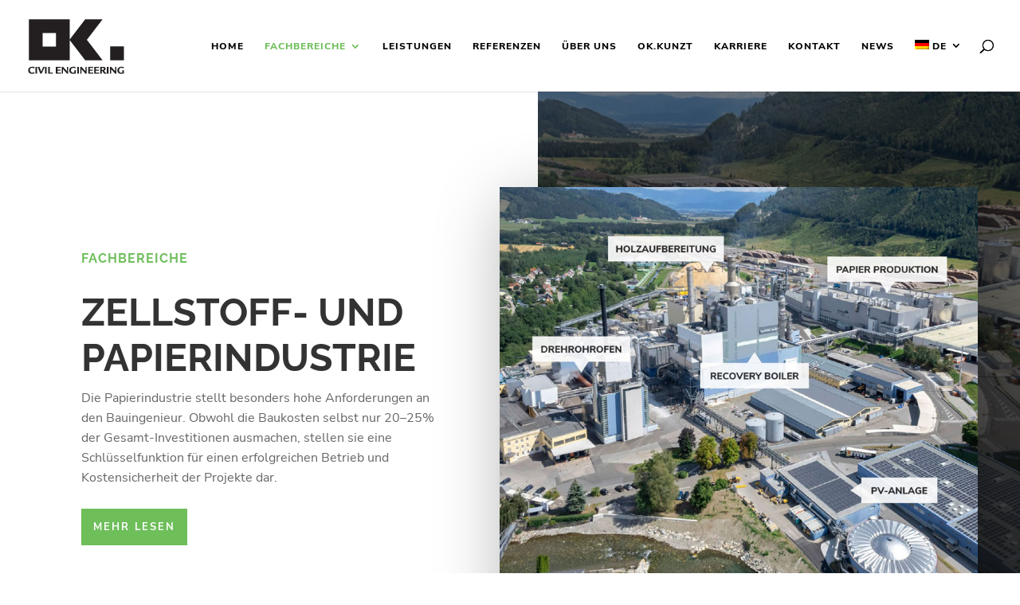

--- FILE ---
content_type: text/html; charset=utf-8
request_url: https://www.google.com/recaptcha/api2/anchor?ar=1&k=6LdT6EYqAAAAAKlfrU9ZucYPJ9XeOwCBkq-UdW8X&co=aHR0cHM6Ly93d3cub2t6dC5hdDo0NDM.&hl=en&v=PoyoqOPhxBO7pBk68S4YbpHZ&size=invisible&anchor-ms=20000&execute-ms=30000&cb=4oechuxmssm2
body_size: 48752
content:
<!DOCTYPE HTML><html dir="ltr" lang="en"><head><meta http-equiv="Content-Type" content="text/html; charset=UTF-8">
<meta http-equiv="X-UA-Compatible" content="IE=edge">
<title>reCAPTCHA</title>
<style type="text/css">
/* cyrillic-ext */
@font-face {
  font-family: 'Roboto';
  font-style: normal;
  font-weight: 400;
  font-stretch: 100%;
  src: url(//fonts.gstatic.com/s/roboto/v48/KFO7CnqEu92Fr1ME7kSn66aGLdTylUAMa3GUBHMdazTgWw.woff2) format('woff2');
  unicode-range: U+0460-052F, U+1C80-1C8A, U+20B4, U+2DE0-2DFF, U+A640-A69F, U+FE2E-FE2F;
}
/* cyrillic */
@font-face {
  font-family: 'Roboto';
  font-style: normal;
  font-weight: 400;
  font-stretch: 100%;
  src: url(//fonts.gstatic.com/s/roboto/v48/KFO7CnqEu92Fr1ME7kSn66aGLdTylUAMa3iUBHMdazTgWw.woff2) format('woff2');
  unicode-range: U+0301, U+0400-045F, U+0490-0491, U+04B0-04B1, U+2116;
}
/* greek-ext */
@font-face {
  font-family: 'Roboto';
  font-style: normal;
  font-weight: 400;
  font-stretch: 100%;
  src: url(//fonts.gstatic.com/s/roboto/v48/KFO7CnqEu92Fr1ME7kSn66aGLdTylUAMa3CUBHMdazTgWw.woff2) format('woff2');
  unicode-range: U+1F00-1FFF;
}
/* greek */
@font-face {
  font-family: 'Roboto';
  font-style: normal;
  font-weight: 400;
  font-stretch: 100%;
  src: url(//fonts.gstatic.com/s/roboto/v48/KFO7CnqEu92Fr1ME7kSn66aGLdTylUAMa3-UBHMdazTgWw.woff2) format('woff2');
  unicode-range: U+0370-0377, U+037A-037F, U+0384-038A, U+038C, U+038E-03A1, U+03A3-03FF;
}
/* math */
@font-face {
  font-family: 'Roboto';
  font-style: normal;
  font-weight: 400;
  font-stretch: 100%;
  src: url(//fonts.gstatic.com/s/roboto/v48/KFO7CnqEu92Fr1ME7kSn66aGLdTylUAMawCUBHMdazTgWw.woff2) format('woff2');
  unicode-range: U+0302-0303, U+0305, U+0307-0308, U+0310, U+0312, U+0315, U+031A, U+0326-0327, U+032C, U+032F-0330, U+0332-0333, U+0338, U+033A, U+0346, U+034D, U+0391-03A1, U+03A3-03A9, U+03B1-03C9, U+03D1, U+03D5-03D6, U+03F0-03F1, U+03F4-03F5, U+2016-2017, U+2034-2038, U+203C, U+2040, U+2043, U+2047, U+2050, U+2057, U+205F, U+2070-2071, U+2074-208E, U+2090-209C, U+20D0-20DC, U+20E1, U+20E5-20EF, U+2100-2112, U+2114-2115, U+2117-2121, U+2123-214F, U+2190, U+2192, U+2194-21AE, U+21B0-21E5, U+21F1-21F2, U+21F4-2211, U+2213-2214, U+2216-22FF, U+2308-230B, U+2310, U+2319, U+231C-2321, U+2336-237A, U+237C, U+2395, U+239B-23B7, U+23D0, U+23DC-23E1, U+2474-2475, U+25AF, U+25B3, U+25B7, U+25BD, U+25C1, U+25CA, U+25CC, U+25FB, U+266D-266F, U+27C0-27FF, U+2900-2AFF, U+2B0E-2B11, U+2B30-2B4C, U+2BFE, U+3030, U+FF5B, U+FF5D, U+1D400-1D7FF, U+1EE00-1EEFF;
}
/* symbols */
@font-face {
  font-family: 'Roboto';
  font-style: normal;
  font-weight: 400;
  font-stretch: 100%;
  src: url(//fonts.gstatic.com/s/roboto/v48/KFO7CnqEu92Fr1ME7kSn66aGLdTylUAMaxKUBHMdazTgWw.woff2) format('woff2');
  unicode-range: U+0001-000C, U+000E-001F, U+007F-009F, U+20DD-20E0, U+20E2-20E4, U+2150-218F, U+2190, U+2192, U+2194-2199, U+21AF, U+21E6-21F0, U+21F3, U+2218-2219, U+2299, U+22C4-22C6, U+2300-243F, U+2440-244A, U+2460-24FF, U+25A0-27BF, U+2800-28FF, U+2921-2922, U+2981, U+29BF, U+29EB, U+2B00-2BFF, U+4DC0-4DFF, U+FFF9-FFFB, U+10140-1018E, U+10190-1019C, U+101A0, U+101D0-101FD, U+102E0-102FB, U+10E60-10E7E, U+1D2C0-1D2D3, U+1D2E0-1D37F, U+1F000-1F0FF, U+1F100-1F1AD, U+1F1E6-1F1FF, U+1F30D-1F30F, U+1F315, U+1F31C, U+1F31E, U+1F320-1F32C, U+1F336, U+1F378, U+1F37D, U+1F382, U+1F393-1F39F, U+1F3A7-1F3A8, U+1F3AC-1F3AF, U+1F3C2, U+1F3C4-1F3C6, U+1F3CA-1F3CE, U+1F3D4-1F3E0, U+1F3ED, U+1F3F1-1F3F3, U+1F3F5-1F3F7, U+1F408, U+1F415, U+1F41F, U+1F426, U+1F43F, U+1F441-1F442, U+1F444, U+1F446-1F449, U+1F44C-1F44E, U+1F453, U+1F46A, U+1F47D, U+1F4A3, U+1F4B0, U+1F4B3, U+1F4B9, U+1F4BB, U+1F4BF, U+1F4C8-1F4CB, U+1F4D6, U+1F4DA, U+1F4DF, U+1F4E3-1F4E6, U+1F4EA-1F4ED, U+1F4F7, U+1F4F9-1F4FB, U+1F4FD-1F4FE, U+1F503, U+1F507-1F50B, U+1F50D, U+1F512-1F513, U+1F53E-1F54A, U+1F54F-1F5FA, U+1F610, U+1F650-1F67F, U+1F687, U+1F68D, U+1F691, U+1F694, U+1F698, U+1F6AD, U+1F6B2, U+1F6B9-1F6BA, U+1F6BC, U+1F6C6-1F6CF, U+1F6D3-1F6D7, U+1F6E0-1F6EA, U+1F6F0-1F6F3, U+1F6F7-1F6FC, U+1F700-1F7FF, U+1F800-1F80B, U+1F810-1F847, U+1F850-1F859, U+1F860-1F887, U+1F890-1F8AD, U+1F8B0-1F8BB, U+1F8C0-1F8C1, U+1F900-1F90B, U+1F93B, U+1F946, U+1F984, U+1F996, U+1F9E9, U+1FA00-1FA6F, U+1FA70-1FA7C, U+1FA80-1FA89, U+1FA8F-1FAC6, U+1FACE-1FADC, U+1FADF-1FAE9, U+1FAF0-1FAF8, U+1FB00-1FBFF;
}
/* vietnamese */
@font-face {
  font-family: 'Roboto';
  font-style: normal;
  font-weight: 400;
  font-stretch: 100%;
  src: url(//fonts.gstatic.com/s/roboto/v48/KFO7CnqEu92Fr1ME7kSn66aGLdTylUAMa3OUBHMdazTgWw.woff2) format('woff2');
  unicode-range: U+0102-0103, U+0110-0111, U+0128-0129, U+0168-0169, U+01A0-01A1, U+01AF-01B0, U+0300-0301, U+0303-0304, U+0308-0309, U+0323, U+0329, U+1EA0-1EF9, U+20AB;
}
/* latin-ext */
@font-face {
  font-family: 'Roboto';
  font-style: normal;
  font-weight: 400;
  font-stretch: 100%;
  src: url(//fonts.gstatic.com/s/roboto/v48/KFO7CnqEu92Fr1ME7kSn66aGLdTylUAMa3KUBHMdazTgWw.woff2) format('woff2');
  unicode-range: U+0100-02BA, U+02BD-02C5, U+02C7-02CC, U+02CE-02D7, U+02DD-02FF, U+0304, U+0308, U+0329, U+1D00-1DBF, U+1E00-1E9F, U+1EF2-1EFF, U+2020, U+20A0-20AB, U+20AD-20C0, U+2113, U+2C60-2C7F, U+A720-A7FF;
}
/* latin */
@font-face {
  font-family: 'Roboto';
  font-style: normal;
  font-weight: 400;
  font-stretch: 100%;
  src: url(//fonts.gstatic.com/s/roboto/v48/KFO7CnqEu92Fr1ME7kSn66aGLdTylUAMa3yUBHMdazQ.woff2) format('woff2');
  unicode-range: U+0000-00FF, U+0131, U+0152-0153, U+02BB-02BC, U+02C6, U+02DA, U+02DC, U+0304, U+0308, U+0329, U+2000-206F, U+20AC, U+2122, U+2191, U+2193, U+2212, U+2215, U+FEFF, U+FFFD;
}
/* cyrillic-ext */
@font-face {
  font-family: 'Roboto';
  font-style: normal;
  font-weight: 500;
  font-stretch: 100%;
  src: url(//fonts.gstatic.com/s/roboto/v48/KFO7CnqEu92Fr1ME7kSn66aGLdTylUAMa3GUBHMdazTgWw.woff2) format('woff2');
  unicode-range: U+0460-052F, U+1C80-1C8A, U+20B4, U+2DE0-2DFF, U+A640-A69F, U+FE2E-FE2F;
}
/* cyrillic */
@font-face {
  font-family: 'Roboto';
  font-style: normal;
  font-weight: 500;
  font-stretch: 100%;
  src: url(//fonts.gstatic.com/s/roboto/v48/KFO7CnqEu92Fr1ME7kSn66aGLdTylUAMa3iUBHMdazTgWw.woff2) format('woff2');
  unicode-range: U+0301, U+0400-045F, U+0490-0491, U+04B0-04B1, U+2116;
}
/* greek-ext */
@font-face {
  font-family: 'Roboto';
  font-style: normal;
  font-weight: 500;
  font-stretch: 100%;
  src: url(//fonts.gstatic.com/s/roboto/v48/KFO7CnqEu92Fr1ME7kSn66aGLdTylUAMa3CUBHMdazTgWw.woff2) format('woff2');
  unicode-range: U+1F00-1FFF;
}
/* greek */
@font-face {
  font-family: 'Roboto';
  font-style: normal;
  font-weight: 500;
  font-stretch: 100%;
  src: url(//fonts.gstatic.com/s/roboto/v48/KFO7CnqEu92Fr1ME7kSn66aGLdTylUAMa3-UBHMdazTgWw.woff2) format('woff2');
  unicode-range: U+0370-0377, U+037A-037F, U+0384-038A, U+038C, U+038E-03A1, U+03A3-03FF;
}
/* math */
@font-face {
  font-family: 'Roboto';
  font-style: normal;
  font-weight: 500;
  font-stretch: 100%;
  src: url(//fonts.gstatic.com/s/roboto/v48/KFO7CnqEu92Fr1ME7kSn66aGLdTylUAMawCUBHMdazTgWw.woff2) format('woff2');
  unicode-range: U+0302-0303, U+0305, U+0307-0308, U+0310, U+0312, U+0315, U+031A, U+0326-0327, U+032C, U+032F-0330, U+0332-0333, U+0338, U+033A, U+0346, U+034D, U+0391-03A1, U+03A3-03A9, U+03B1-03C9, U+03D1, U+03D5-03D6, U+03F0-03F1, U+03F4-03F5, U+2016-2017, U+2034-2038, U+203C, U+2040, U+2043, U+2047, U+2050, U+2057, U+205F, U+2070-2071, U+2074-208E, U+2090-209C, U+20D0-20DC, U+20E1, U+20E5-20EF, U+2100-2112, U+2114-2115, U+2117-2121, U+2123-214F, U+2190, U+2192, U+2194-21AE, U+21B0-21E5, U+21F1-21F2, U+21F4-2211, U+2213-2214, U+2216-22FF, U+2308-230B, U+2310, U+2319, U+231C-2321, U+2336-237A, U+237C, U+2395, U+239B-23B7, U+23D0, U+23DC-23E1, U+2474-2475, U+25AF, U+25B3, U+25B7, U+25BD, U+25C1, U+25CA, U+25CC, U+25FB, U+266D-266F, U+27C0-27FF, U+2900-2AFF, U+2B0E-2B11, U+2B30-2B4C, U+2BFE, U+3030, U+FF5B, U+FF5D, U+1D400-1D7FF, U+1EE00-1EEFF;
}
/* symbols */
@font-face {
  font-family: 'Roboto';
  font-style: normal;
  font-weight: 500;
  font-stretch: 100%;
  src: url(//fonts.gstatic.com/s/roboto/v48/KFO7CnqEu92Fr1ME7kSn66aGLdTylUAMaxKUBHMdazTgWw.woff2) format('woff2');
  unicode-range: U+0001-000C, U+000E-001F, U+007F-009F, U+20DD-20E0, U+20E2-20E4, U+2150-218F, U+2190, U+2192, U+2194-2199, U+21AF, U+21E6-21F0, U+21F3, U+2218-2219, U+2299, U+22C4-22C6, U+2300-243F, U+2440-244A, U+2460-24FF, U+25A0-27BF, U+2800-28FF, U+2921-2922, U+2981, U+29BF, U+29EB, U+2B00-2BFF, U+4DC0-4DFF, U+FFF9-FFFB, U+10140-1018E, U+10190-1019C, U+101A0, U+101D0-101FD, U+102E0-102FB, U+10E60-10E7E, U+1D2C0-1D2D3, U+1D2E0-1D37F, U+1F000-1F0FF, U+1F100-1F1AD, U+1F1E6-1F1FF, U+1F30D-1F30F, U+1F315, U+1F31C, U+1F31E, U+1F320-1F32C, U+1F336, U+1F378, U+1F37D, U+1F382, U+1F393-1F39F, U+1F3A7-1F3A8, U+1F3AC-1F3AF, U+1F3C2, U+1F3C4-1F3C6, U+1F3CA-1F3CE, U+1F3D4-1F3E0, U+1F3ED, U+1F3F1-1F3F3, U+1F3F5-1F3F7, U+1F408, U+1F415, U+1F41F, U+1F426, U+1F43F, U+1F441-1F442, U+1F444, U+1F446-1F449, U+1F44C-1F44E, U+1F453, U+1F46A, U+1F47D, U+1F4A3, U+1F4B0, U+1F4B3, U+1F4B9, U+1F4BB, U+1F4BF, U+1F4C8-1F4CB, U+1F4D6, U+1F4DA, U+1F4DF, U+1F4E3-1F4E6, U+1F4EA-1F4ED, U+1F4F7, U+1F4F9-1F4FB, U+1F4FD-1F4FE, U+1F503, U+1F507-1F50B, U+1F50D, U+1F512-1F513, U+1F53E-1F54A, U+1F54F-1F5FA, U+1F610, U+1F650-1F67F, U+1F687, U+1F68D, U+1F691, U+1F694, U+1F698, U+1F6AD, U+1F6B2, U+1F6B9-1F6BA, U+1F6BC, U+1F6C6-1F6CF, U+1F6D3-1F6D7, U+1F6E0-1F6EA, U+1F6F0-1F6F3, U+1F6F7-1F6FC, U+1F700-1F7FF, U+1F800-1F80B, U+1F810-1F847, U+1F850-1F859, U+1F860-1F887, U+1F890-1F8AD, U+1F8B0-1F8BB, U+1F8C0-1F8C1, U+1F900-1F90B, U+1F93B, U+1F946, U+1F984, U+1F996, U+1F9E9, U+1FA00-1FA6F, U+1FA70-1FA7C, U+1FA80-1FA89, U+1FA8F-1FAC6, U+1FACE-1FADC, U+1FADF-1FAE9, U+1FAF0-1FAF8, U+1FB00-1FBFF;
}
/* vietnamese */
@font-face {
  font-family: 'Roboto';
  font-style: normal;
  font-weight: 500;
  font-stretch: 100%;
  src: url(//fonts.gstatic.com/s/roboto/v48/KFO7CnqEu92Fr1ME7kSn66aGLdTylUAMa3OUBHMdazTgWw.woff2) format('woff2');
  unicode-range: U+0102-0103, U+0110-0111, U+0128-0129, U+0168-0169, U+01A0-01A1, U+01AF-01B0, U+0300-0301, U+0303-0304, U+0308-0309, U+0323, U+0329, U+1EA0-1EF9, U+20AB;
}
/* latin-ext */
@font-face {
  font-family: 'Roboto';
  font-style: normal;
  font-weight: 500;
  font-stretch: 100%;
  src: url(//fonts.gstatic.com/s/roboto/v48/KFO7CnqEu92Fr1ME7kSn66aGLdTylUAMa3KUBHMdazTgWw.woff2) format('woff2');
  unicode-range: U+0100-02BA, U+02BD-02C5, U+02C7-02CC, U+02CE-02D7, U+02DD-02FF, U+0304, U+0308, U+0329, U+1D00-1DBF, U+1E00-1E9F, U+1EF2-1EFF, U+2020, U+20A0-20AB, U+20AD-20C0, U+2113, U+2C60-2C7F, U+A720-A7FF;
}
/* latin */
@font-face {
  font-family: 'Roboto';
  font-style: normal;
  font-weight: 500;
  font-stretch: 100%;
  src: url(//fonts.gstatic.com/s/roboto/v48/KFO7CnqEu92Fr1ME7kSn66aGLdTylUAMa3yUBHMdazQ.woff2) format('woff2');
  unicode-range: U+0000-00FF, U+0131, U+0152-0153, U+02BB-02BC, U+02C6, U+02DA, U+02DC, U+0304, U+0308, U+0329, U+2000-206F, U+20AC, U+2122, U+2191, U+2193, U+2212, U+2215, U+FEFF, U+FFFD;
}
/* cyrillic-ext */
@font-face {
  font-family: 'Roboto';
  font-style: normal;
  font-weight: 900;
  font-stretch: 100%;
  src: url(//fonts.gstatic.com/s/roboto/v48/KFO7CnqEu92Fr1ME7kSn66aGLdTylUAMa3GUBHMdazTgWw.woff2) format('woff2');
  unicode-range: U+0460-052F, U+1C80-1C8A, U+20B4, U+2DE0-2DFF, U+A640-A69F, U+FE2E-FE2F;
}
/* cyrillic */
@font-face {
  font-family: 'Roboto';
  font-style: normal;
  font-weight: 900;
  font-stretch: 100%;
  src: url(//fonts.gstatic.com/s/roboto/v48/KFO7CnqEu92Fr1ME7kSn66aGLdTylUAMa3iUBHMdazTgWw.woff2) format('woff2');
  unicode-range: U+0301, U+0400-045F, U+0490-0491, U+04B0-04B1, U+2116;
}
/* greek-ext */
@font-face {
  font-family: 'Roboto';
  font-style: normal;
  font-weight: 900;
  font-stretch: 100%;
  src: url(//fonts.gstatic.com/s/roboto/v48/KFO7CnqEu92Fr1ME7kSn66aGLdTylUAMa3CUBHMdazTgWw.woff2) format('woff2');
  unicode-range: U+1F00-1FFF;
}
/* greek */
@font-face {
  font-family: 'Roboto';
  font-style: normal;
  font-weight: 900;
  font-stretch: 100%;
  src: url(//fonts.gstatic.com/s/roboto/v48/KFO7CnqEu92Fr1ME7kSn66aGLdTylUAMa3-UBHMdazTgWw.woff2) format('woff2');
  unicode-range: U+0370-0377, U+037A-037F, U+0384-038A, U+038C, U+038E-03A1, U+03A3-03FF;
}
/* math */
@font-face {
  font-family: 'Roboto';
  font-style: normal;
  font-weight: 900;
  font-stretch: 100%;
  src: url(//fonts.gstatic.com/s/roboto/v48/KFO7CnqEu92Fr1ME7kSn66aGLdTylUAMawCUBHMdazTgWw.woff2) format('woff2');
  unicode-range: U+0302-0303, U+0305, U+0307-0308, U+0310, U+0312, U+0315, U+031A, U+0326-0327, U+032C, U+032F-0330, U+0332-0333, U+0338, U+033A, U+0346, U+034D, U+0391-03A1, U+03A3-03A9, U+03B1-03C9, U+03D1, U+03D5-03D6, U+03F0-03F1, U+03F4-03F5, U+2016-2017, U+2034-2038, U+203C, U+2040, U+2043, U+2047, U+2050, U+2057, U+205F, U+2070-2071, U+2074-208E, U+2090-209C, U+20D0-20DC, U+20E1, U+20E5-20EF, U+2100-2112, U+2114-2115, U+2117-2121, U+2123-214F, U+2190, U+2192, U+2194-21AE, U+21B0-21E5, U+21F1-21F2, U+21F4-2211, U+2213-2214, U+2216-22FF, U+2308-230B, U+2310, U+2319, U+231C-2321, U+2336-237A, U+237C, U+2395, U+239B-23B7, U+23D0, U+23DC-23E1, U+2474-2475, U+25AF, U+25B3, U+25B7, U+25BD, U+25C1, U+25CA, U+25CC, U+25FB, U+266D-266F, U+27C0-27FF, U+2900-2AFF, U+2B0E-2B11, U+2B30-2B4C, U+2BFE, U+3030, U+FF5B, U+FF5D, U+1D400-1D7FF, U+1EE00-1EEFF;
}
/* symbols */
@font-face {
  font-family: 'Roboto';
  font-style: normal;
  font-weight: 900;
  font-stretch: 100%;
  src: url(//fonts.gstatic.com/s/roboto/v48/KFO7CnqEu92Fr1ME7kSn66aGLdTylUAMaxKUBHMdazTgWw.woff2) format('woff2');
  unicode-range: U+0001-000C, U+000E-001F, U+007F-009F, U+20DD-20E0, U+20E2-20E4, U+2150-218F, U+2190, U+2192, U+2194-2199, U+21AF, U+21E6-21F0, U+21F3, U+2218-2219, U+2299, U+22C4-22C6, U+2300-243F, U+2440-244A, U+2460-24FF, U+25A0-27BF, U+2800-28FF, U+2921-2922, U+2981, U+29BF, U+29EB, U+2B00-2BFF, U+4DC0-4DFF, U+FFF9-FFFB, U+10140-1018E, U+10190-1019C, U+101A0, U+101D0-101FD, U+102E0-102FB, U+10E60-10E7E, U+1D2C0-1D2D3, U+1D2E0-1D37F, U+1F000-1F0FF, U+1F100-1F1AD, U+1F1E6-1F1FF, U+1F30D-1F30F, U+1F315, U+1F31C, U+1F31E, U+1F320-1F32C, U+1F336, U+1F378, U+1F37D, U+1F382, U+1F393-1F39F, U+1F3A7-1F3A8, U+1F3AC-1F3AF, U+1F3C2, U+1F3C4-1F3C6, U+1F3CA-1F3CE, U+1F3D4-1F3E0, U+1F3ED, U+1F3F1-1F3F3, U+1F3F5-1F3F7, U+1F408, U+1F415, U+1F41F, U+1F426, U+1F43F, U+1F441-1F442, U+1F444, U+1F446-1F449, U+1F44C-1F44E, U+1F453, U+1F46A, U+1F47D, U+1F4A3, U+1F4B0, U+1F4B3, U+1F4B9, U+1F4BB, U+1F4BF, U+1F4C8-1F4CB, U+1F4D6, U+1F4DA, U+1F4DF, U+1F4E3-1F4E6, U+1F4EA-1F4ED, U+1F4F7, U+1F4F9-1F4FB, U+1F4FD-1F4FE, U+1F503, U+1F507-1F50B, U+1F50D, U+1F512-1F513, U+1F53E-1F54A, U+1F54F-1F5FA, U+1F610, U+1F650-1F67F, U+1F687, U+1F68D, U+1F691, U+1F694, U+1F698, U+1F6AD, U+1F6B2, U+1F6B9-1F6BA, U+1F6BC, U+1F6C6-1F6CF, U+1F6D3-1F6D7, U+1F6E0-1F6EA, U+1F6F0-1F6F3, U+1F6F7-1F6FC, U+1F700-1F7FF, U+1F800-1F80B, U+1F810-1F847, U+1F850-1F859, U+1F860-1F887, U+1F890-1F8AD, U+1F8B0-1F8BB, U+1F8C0-1F8C1, U+1F900-1F90B, U+1F93B, U+1F946, U+1F984, U+1F996, U+1F9E9, U+1FA00-1FA6F, U+1FA70-1FA7C, U+1FA80-1FA89, U+1FA8F-1FAC6, U+1FACE-1FADC, U+1FADF-1FAE9, U+1FAF0-1FAF8, U+1FB00-1FBFF;
}
/* vietnamese */
@font-face {
  font-family: 'Roboto';
  font-style: normal;
  font-weight: 900;
  font-stretch: 100%;
  src: url(//fonts.gstatic.com/s/roboto/v48/KFO7CnqEu92Fr1ME7kSn66aGLdTylUAMa3OUBHMdazTgWw.woff2) format('woff2');
  unicode-range: U+0102-0103, U+0110-0111, U+0128-0129, U+0168-0169, U+01A0-01A1, U+01AF-01B0, U+0300-0301, U+0303-0304, U+0308-0309, U+0323, U+0329, U+1EA0-1EF9, U+20AB;
}
/* latin-ext */
@font-face {
  font-family: 'Roboto';
  font-style: normal;
  font-weight: 900;
  font-stretch: 100%;
  src: url(//fonts.gstatic.com/s/roboto/v48/KFO7CnqEu92Fr1ME7kSn66aGLdTylUAMa3KUBHMdazTgWw.woff2) format('woff2');
  unicode-range: U+0100-02BA, U+02BD-02C5, U+02C7-02CC, U+02CE-02D7, U+02DD-02FF, U+0304, U+0308, U+0329, U+1D00-1DBF, U+1E00-1E9F, U+1EF2-1EFF, U+2020, U+20A0-20AB, U+20AD-20C0, U+2113, U+2C60-2C7F, U+A720-A7FF;
}
/* latin */
@font-face {
  font-family: 'Roboto';
  font-style: normal;
  font-weight: 900;
  font-stretch: 100%;
  src: url(//fonts.gstatic.com/s/roboto/v48/KFO7CnqEu92Fr1ME7kSn66aGLdTylUAMa3yUBHMdazQ.woff2) format('woff2');
  unicode-range: U+0000-00FF, U+0131, U+0152-0153, U+02BB-02BC, U+02C6, U+02DA, U+02DC, U+0304, U+0308, U+0329, U+2000-206F, U+20AC, U+2122, U+2191, U+2193, U+2212, U+2215, U+FEFF, U+FFFD;
}

</style>
<link rel="stylesheet" type="text/css" href="https://www.gstatic.com/recaptcha/releases/PoyoqOPhxBO7pBk68S4YbpHZ/styles__ltr.css">
<script nonce="l6UbaXXR4P_7pZaO9rIKPA" type="text/javascript">window['__recaptcha_api'] = 'https://www.google.com/recaptcha/api2/';</script>
<script type="text/javascript" src="https://www.gstatic.com/recaptcha/releases/PoyoqOPhxBO7pBk68S4YbpHZ/recaptcha__en.js" nonce="l6UbaXXR4P_7pZaO9rIKPA">
      
    </script></head>
<body><div id="rc-anchor-alert" class="rc-anchor-alert"></div>
<input type="hidden" id="recaptcha-token" value="[base64]">
<script type="text/javascript" nonce="l6UbaXXR4P_7pZaO9rIKPA">
      recaptcha.anchor.Main.init("[\x22ainput\x22,[\x22bgdata\x22,\x22\x22,\[base64]/[base64]/[base64]/KE4oMTI0LHYsdi5HKSxMWihsLHYpKTpOKDEyNCx2LGwpLFYpLHYpLFQpKSxGKDE3MSx2KX0scjc9ZnVuY3Rpb24obCl7cmV0dXJuIGx9LEM9ZnVuY3Rpb24obCxWLHYpe04odixsLFYpLFZbYWtdPTI3OTZ9LG49ZnVuY3Rpb24obCxWKXtWLlg9KChWLlg/[base64]/[base64]/[base64]/[base64]/[base64]/[base64]/[base64]/[base64]/[base64]/[base64]/[base64]\\u003d\x22,\[base64]\x22,\[base64]/DmMKVwrZgwpgwYsKVw6Vzc3jCtx1ZwqMHwo7Ckh7DmDs5w4/Dm2nCkwTCncOAw6QHDRkMw5BZKcKuQcKXw7PChHrChwnCnRPDkMOsw5nDk8KUZsOjMMOxw7pgwqsiCXZDX8OaH8O/wr8Nd29YLlgcZMK1O0xQTQLDoMKNwp0uwp8EFRnDgsO+ZMOXNMKNw7rDpcKvKDRmw5XCtRdYwqtBE8KIbMK+wp/CqHDCm8O2ecKHwr9aQwnDvcOYw6hGw7UEw67CocOFU8K5SAFPTMKEw5PCpMOzwpMmasOZw63ChcK3SmBHdcK+w5sbwqAtUcOlw4oMw7w0QcOEw74TwpNvAsOvwr8/[base64]/CqGBww7PDhx5+w5fDigoqcSIpAkbCnMKEAiF3bsKEdCAewoVrLzIpf1NhH0sow7fDlsKswoTDtXzDnC5zwrYFw6zCu1HCgcO/w7o+PT4MKcO4w6/DnFpTw53Cq8KIRWvDmsO3FMKYwrcGwoHDmHoOdQ82K3vCvVx0B8ODwpMpw6Jcwpxmwo7CosObw4hKDgo/N8Kbw6FwWcKFecOsID/DgG4uw6vCt2HDmcK7cGfDl8O2woDCinEXwrjCgcKxdcO6wo/DlkAcGhbCmsKIw6jCucKCKx9hUSIBRcKRwprChMKKw57DgHHDkiXDuMKqw7HDoQlnZMKKScOTQnRhc8OVwqgAwqwXHVXCocOrRhB/BsKdw6fCvDZvw5NbVEEBbWbCiUjCssKIw7PDr8OFMC7Di8O0w5LCnsKqGQF/BVnCnsOaaXzCgiMgwp0Gw4kFU0HDjsO2w7ZmB0FMLsKcw7NEI8Kbw4JYHU1FUjDDpF8Bc8OQwoZywqfCsH/CicOzwrl/[base64]/[base64]/DisKaw4LCjQLCnsONwpYIWMKGFjfChMOOD8KtMMKvwqvCoTvCj8K8c8OIHkgtw57DvMKZw5AaIcK0w5zCtz7DhsKMIcKpwoZpwqLCtsOnwrLCgwISw5E+w6fDuMOkIcO2w7zCpcO/[base64]/CmsKZw5zDjMK6woHChTcrw5Vow5zDjDrDisOKWm5VLmczw7VkVMKVw61YVV7DlMODwqnDvl4BH8KEG8Ktw5AMw51DLMK6PEbDjQ4QeMOPw4xGwqIcWCJlwp0XMWLCrDbDksKlw5VXMcKefkXDucOGw5XCog/ClcOwwoXCvMOxXsOXG2XCksKgw4DCuhEkXUXDvDPDthPDl8OlRn1VAsKkOMO3a1UEHCAxw7dEfQfCqGRoInZDJsKMcCTCj8OwwqnDgCpGAcOSR3vDuRvDmMKSH0N3wqVBEFTCnnwcw5XDnC/Dg8KSeHTCgcOrw78WOMOcLsO6YkzCjhAPwpjDgi/Co8K5w7vDv8KnIBpAwrxSwrQbJsKfScOSwpXCpyFlw57Dti1pw7XDhEjCiAc8w5QlVMOQV8KSwrMiFjvDvRwyCsKTI0DCosKfwpFIwohzwq84wojDhMOKw4bCvX3ChlRRJcKDR2BfOGnDg0cIwrjDnjvDsMOIGzx6w4g/[base64]/Cm1dswr/Du8OMdcOfenXCvQzDvyTCqcKDU0/DpcOSLMOcw4NeCQ0yWT/[base64]/UFxwEcOVwo7DqFMjecOjwpzCsGM7BWzCvmgNdcO3FcKyRh7DgsODXMK/wo07wpXDtCrDlyYGJUFpOnzDt8OeOU7DqcKSGsKSN0sZO8OZw4JzXMKYw49nw7/Cgj/Cp8KCZU3CtR/[base64]/[base64]/[base64]/DlsOTXh7DjRVewowiNMOKLEHDp0XCj1hJHcO/[base64]/cFrCvH7DsGXDoMOJOMOTVcOZwqRWMsKZecKjw6cnwq7DrjNhwqchHcOBwrrDh8OwGMO8a8OMOQnCjsK1bcOQw6VZw7NpP1w/dsKVwo3CpEPDhWzDixTDlcO4wrVCw7ZxwoDCikVSDlNzw75+WhrChikzHw/CpBfCjGgWDB4zWXPCt8OFe8OaMsK4wp7CqybCmMOEPMKfw6QWJsO/[base64]/w6LCl8K/wrRPBMKNw6fDtBNWTcKzw4Rlwo8Sw71rw4RvU8K+F8O1BsKvKBMkNEV8f3zDnQTDnMOYNMOowoVpQA4QCsOCwrDDlg7DvFtnCMKEw4/CnsKZw7bDscKYJsOEw7PDrjvCkMO1wqbDvEY0JcOiwqRowoR5woFSwqQ1wpp0woF+K3FjPMKsfsKfw7VyTMO6wr7DpsKLwrbDn8OmM8OtBh7CvMOBVQMPcsOjYBHCtcO5bcOUAVlDCcOUN1YKwqfDvQAnVsO/w7Utw6fCv8KiwqfCrcKpw4bCrhnCt0jCl8KuAAUYXQwpwpDCln7DnkDCpyvDsMKww5Y5wrkmw4BwQ2xWaSPCt0MwwqINw4FKw6jDmzDCgw/Ds8KtN3BRw6PDmcOnw6fCgBzCvsK4S8ODw6xHwr8EWxppcsKUw7zDmsO/wqrChcK2fMO7bg7CsTJewr/DpMOoGcO1wqEzwpsFHsOrw7EhZ3TCsMKvwqQaHMODTB/CocOfEwAbbDw7QnrCnEFyNkrDncOAEFJbXMObSMKOwqHCpmDDnsOfw6gFw7LDgQvDp8KJNG/CkcOuR8KUS1nDjWPDlW1PwqUsw7ZYwpbCsjnDkMO7aGbCqMK0B3PDl3HCjFAkw4jDoCA/[base64]/Dnztew73DniLDr8Kiw5kEYMK8wonDmnnClHHDo8O9wqUEYRgVw71aw7QxccOpWsOfwpjDsl/DkEjCnMKPah1ubMK0wrHCpcOgwqfDiMKuITosRgfDkATDrcK/HVQNfcKPcsO9w4TDpMOfMMKEw7MoYMKJwoFaJcOLw5/[base64]/DucOvw601w5nDgy1tw6DCrMK+bMOGTXoFbAshw5TDqUjDh29EDgvDpcK7FMKLw7ACwpxfH8Kxw6XDogzDhUxIw6gBL8OAZsOowp/CiVp+w7pIQwnCgsK3w5rDmh7DlcODw71Ew403G0zCumIgbALCk1fCtMKMJ8OgNcK7wr7DvcOywoZYH8OEwoB4PFbDgMKKMxTCihNrAWfDjsO6w6fDq8OrwrlQwoLCnsOfw7waw48Mw7E5w7vDpT1tw4sMwotLw54CecK/XMOfb8KWw7oWNcKJw6ZzfsOlw5srw5Brwp4GwqfCmsOoPcK7w7TDjQ9Pw714w4xEQiZywrvDhMKYw6LCowHCucKnEcKgw6sGGcOewrwifWHCtcO7wpvCgjjCksKedMKow5XDr2DCvcKRwqIXwrfCjz88ahMQN8Ouw7oCw4jCksK1ccKHwqjCr8K4wp/[base64]/fEjCuxvDjyfCs8Kyw5dXwowaV8OHw7HDrMO9w5oJwqZVL8OlKW5mwoQ3VhrCnsOPcMOowoTCo3ggQR3CjlXCscKNw5rCpcOhwpfDmhETw4/DiWvCqcOkw4kcwrnCtgthfMK6P8K1w4rCicOnFi3CvDNXw4zCvcO7wqhbw4nDg3fDjcKlXAUCCx85Xg0QYcKww63CtHp0ZsO4w4ozIMKsbkjCj8ONwoDChMOrwpZtNEcJFl8aVwxKVsO7w50gATrCrsOYT8Oew78OLl/DvhnDi2DCm8Kww5LDgld9aU8Lw54jDRXDkCEmwqR9AMOpw5PCgVPCjsO8w7dgw6TCt8KnacO2YVTDkcO9w5LDmcO3csO7w5XCpMKOw4YjwpE+wpJPwo/CiMOWw5NHwrTDt8KFw7XCpRpeFMOIcsOhX0PDtUUtw6PCqFsBw4jDoXFlwqAZw6bCugnDpGh/[base64]/[base64]/wpnDjm7Dh8ObEyfCkcOIHlB0w49qw7bDncKRckrCk8KyPg44QMK4FRXDhT3DgsOzFn/[base64]/DicOcf8Kow7MATcKMw6XCtMKWw63CpMObFMOnwpvDmMKbYFwxciBzPVckwqUYcz5oFCMhD8K8OMKeSnLDucOgDjgNw7/DngfCtcKmFcOcF8OowqzCsG8jEHNRwpJCRcKww5cGXsOtw7nDixPCgC5Aw6fCimR0w5lTAkNpw7PCncOKEWfDkMKGFsOBcsKxbsKew6TCjnrDnMK2BcOmGRrDqz3DnsO/w6HCr1B2f8O+wr9fBFh2ZhXCkGkGecK8wqZ2wocaMRHCgz/CnXQhw4pDw6/[base64]/[base64]/P8O/[base64]/[base64]/DtMKHVkMYwrvCkTMuw4bCsVhwGkjCrsOowoA/w4jCi8Ofwr1/wpcrAcOXw5PCsU3Cm8OZwrvCoMOzwohaw4wINRrDkg9vwrhuw49lWQbCgnJrDcOqQh80VxbDmMKuwqDCnFXCrsOJwrlwGsKsBMKAwo8Kw5XDqsKcc8Kvw4Mww40+w7gYdXbDinBHwpwsw7Mtw7XDmsK/NMOEwrHDmTIFw4wbRsOwaETChB9iwrk3AGdJw4rDrn9SX8KrQsKLYcOtIcKDdVzCigTDn8OKO8ObeRLCo2/ChsKxL8OMwqQJU8KCDsKxw7fCkcKjwpgVeMKTwq/DjTvDgcOHwqfDi8K1CVYOaQrDpELDuhgWL8KPFCfDucKowrUzDh1HwrfClcKgZxrClWR7w4nCqAhKVsKzdsOKw6x8wpNxZBETwpXCgnfCm8K9JGQSOjkxPW3CiMONW2nDvQzCmVwZSsOtw7fDn8KpBilvwrEUwoHCrDYnTEvCsAhGwoRxw65/[base64]/[base64]/aMOwdsOYPMOyw4VXwoDCiMOgw7nCuMOcw7HDjMOwT8KFw4IhwocrF8OOw6MvwojClSYZTgkPw5gNw7lQKiQqRcOCwp/CpcKbw5jCvzHDny4yB8OYWcO4E8O/w7vCu8KASj3DoTB3Mx7CoMOnOcOGCVgpTsOvM1TDncOwL8KewobDscO1asKiw7/[base64]/ClMKOIcKDKQLDlcKiMcKaHH0bwpfDuMOZR8OXJA3DqMKdw5UyFcKKw5l+w4E4CzptEMOcJW7CmC/CnsOzOMO3FgnCvsOPwqxlwqIWwqnDucOzw6fDqXYCwpcIwrMuWMOpH8KCYSsSYcKMw6HCgB5dXVDDg8K7Uhh9LMKadhMZwpZfcXTDn8KTCcKVcTzDhFjCkE07EcKKwpMafRQWN37DrcO7EVPCvcOSwrJ5dsO8worDk8O/[base64]/Du8OkeicYDynDhcKmCQDDr8Krw4bDvD3Csh0+WMO1w5Ffw5TCuCliwr/[base64]/Dk8OOAcKTwp4JSsKNVQLDjcKHw4bCmDhCw4LDr8KJVXzDsWbCosOHw4Ryw5wfH8KUw41wXcKuWxnCo8O4HBLCsXfCmQBJbsO0Z0rDg1nClDTChXbCinbClXweYsKVQMK8wqDDg8OvwqnDmR/[base64]/[base64]/[base64]/DhcOoEj7Ch8Oaw5/DqsKjwovCuWzCuMK1f8OwK8KXwr/ChMKHwrvCsMKDw5bCosKVwrIVcCRBwoTDsG3DtRd0Z8KXesKgwpTCi8Odw5IQwprCg8Kvw7IpdXpmIShywr9tw6bDusOMYMKsPQzCl8KHwrfDtMOCBcOZUMKdHMKOf8O/OyHDu1vCvS/DiA7CrMKdKE/[base64]/CpsK5GcOIwrzDvFXDocOSSsKZXFMcw5PCp8O0NEwLQ8KGQDk0wp4MwoQ3wrQ5VcOKE3/CicKNwqYWQsO+amp2w7cSw4TCqVlDIMOnDUvDssKhGljDgsOVPBJ7wodmw5ofc8Kxw77Ch8OpAsOTYnUKw7LDk8OZw44NLsK5wpshw5/CsT95R8KCSC3Dj8ONeArDjDbCpFbCvMKHw6PCh8KsAhTCjMOvHSUwwrkCAxBbw75eS0vDhTDCtCFrG8OtRsKXw4DDtV3Dq8Oww7XDk1TDgVHDr0TClcKfw4lyw4gJBlg/CMKNwpXCkyXCucOMwqnCghRwHWFzSjjDhmISw7rCoTB8wrN0KUbCpMOsw7zDl8OKXn3Cqi/CmsKUQcKpHjh3worDk8KNw5/Csn4YO8OYEMOewqPCqmTChzvDi23DmDrCkRslBsKVbQZLfRJtwrZSQMKPw7EvdMO8dRUkKUnChDnDl8K0KxrDrwIfG8OoM03DiMKedmDDiMKKV8KaNi4Yw4XDmMO/[base64]/[base64]/BV1ewpHCn8OKwrPDtMOWaBhrwod8S8KxQVfCkEvCmcOIwpIuF31nwrBGw6sqDMK8OMK+wqsHZS98dSzDl8OPRsO4JcK0EsOgwqAmwolTw5vCpMK5w5BPOULCnsKPw4gyImjDlsO5w6/[base64]/DgcKlwoZOw6F9LMKvS8OxRsKiwpNvwoDDhUDCvcOOAknCsUHCtMO0YBvDrcKwZ8OSwo3CucO3wrIvwqVBf3HDu8OqZCIewrLChDDCvnjDoGg/[base64]/DgMKFwobDh8O/csOJd8OvaUl3wpQqw7ApAHfCmAnDm37CoMOlw6kHY8OyCUUVwokcGsOJHywDw4fCncOew57CnsKIw64OQsOnwo/Dvg7DlMKVfMOBLDvCl8OObjbCh8K6w6ZWwr3CvsOKwrotaDDCjcKoaidyw7jCsAkSw5TDjkNoW1d5w6lpwo9iUsOWPXHCvwzDicOTwofCjCIWw7HDrcKTwpvCpMOVeMKiUELCrcK8wqLCscO+w55UwonCiw8SVWwuw6zDo8OnfzcYDMO6w5hVKG/ClsOBKFnCgkRBwp4hwqlrwoRsDQkow4PCtsKwUA3DpxIowrrChT59TcKIw5PCl8KMw79hw5lsWcOBLnPCjDvDi21nEcKZwp4Jw63DsxNIw61FTMKtw6PCgMKOUiTDuXEGwpbCsExPwrFsSmTDoCDCv8Kxw5jCk0PDmjDDki9bdcKkw4jCosKdw6/Cmxgmw6LDmsOVcyPCsMOBw6vCrcO5SRUTwq/Chw0IJg0Kw5/DicOpwojCvGBsB17DsDHDjcK1AMKFE15+w77DrsK7A8OOwpRlw4dgw7LCjRLDqmEbYV7DnsKHJ8Kfw5Y0w7PDiSTDnAhTw7/[base64]/DlybDocK/[base64]/[base64]/[base64]/wqzDjk3DnFAKHMK4PcKPwpvDnQnDgTbDj8Kvw786w4FzXsO+w7o6w4UlXMK4wo0iKsOYfnBtB8O4K8OpfR5cw4c1wrbCpMOgwphFwrTCqhnDgCxoSzzCpT/DrsK4w4hbwq/DmWXCoB1lwoPDp8Kyw6DCrC8ywo/DpSfCtsK9WcKbw7DDgsKbwpHDt0w2wplgwpLCqMO5JsKHwrLCtB8ICBJZTMK5wq9uGjQgwqpwRcKxw5fCkMObGBXDk8OvRcKyAcOHPHElw5PCmsKwTirCrsKvMh/Cr8KCacOJwpEmQWbCjMKJwpDCjsOHHMKbwrwQwpRZKDE8AU9zwrvCrcOiQ3x7Q8OUw6bCmcO0woN2wofDpwFyP8K2woJQLhjCgcKww5rDmU3DlCzDr8Kiw4V/cR1pw4s6w7HDucKow40fwrTDoT0cwpLCp8KNeV1Twpgtw4cdw794wr0Kd8Kyw5dVAHUUGk/CuXUZEV8twpjCjl1aOUTDpzzDtcK8RsOGaknDgUJaKcK3wp/ChB00w4XCsgHCsMOEU8KcLlQ9V8KUwp4Ww70XQMKvWcK5BxHCrMKpEVV0wrzCgUQPKcO2w4bDmMO2w4rDjMOzwqgPw6YSwqJ/w5xpw5LCmHFCwoh/ECjCv8OEdMOcwptrw5LDrnxSwqRdw7vDnB7DqzTCqcKowrl+LsOHFsKQFAjChcKYe8KIw79nw6zCpgtgwpQlMyPDvkphw44sEBhPbRzCsMO1woLDisOYcABywrDCjEMVZMO9QxN3w6dewrjCkWbCnWLDsgbCksO/wolOw5lywr7CtsOJbMO6XjzCk8KIwq0Pw4J3w6V/[base64]/wokUR8K9wooVW2vDrzNPNxLCqXTDkw8Iw7bDjDPDpcKVw4nCmjgRVMO3TWwULsKmW8OjwpDClsOdw5M3w43CusOxZhPDnVQYwpnDh2haWsK4wp97wp3CiC/[base64]/DnyxUwpskWMKzHcOSRRtqwoEeZcK5MDdAwrskw57DmsO0BMK7ew/CvVfDil3DnDfDmcOmw7vCvMOAwrdiRMO7MBMAO3cQQRzCnGDDmjTDkwbCiHg+M8OlBcObwonDmC3Do0HDmcOBTx/DiMO3fcOFwprCmsOkVMO4CMKzw4IbDEwtw4vDtkDCtsKkw43CkjDCtkjDpi5cw4rChMO1wotIdMKlw4HCiBjDvsO/MQDDk8OxwrQ9Wjt6IsKuOW9Bw6hPfsOWw4rCu8KAA8Kuw7rDqcKzwpTCshJOwopJwr4vwpjCp8K+bGPCnxzCh8KhZXkwwrxxwoVWcsKnHzchwoDCqMOow7MMaSQ/RsKwRcKkJcKebDJow6QCw7ZxUcKEQsK/CcKQd8O7w7pVw7vDscKlwqLDtitjMMORwoEsw4vDn8Ktw64zwp1NEHtNYsOWw4M7w58EdizDklvDn8OBNTjDqcOwwq/[base64]/CqcKbEz1vPl7DoMOrYsKhF08qD3jDgMODCGBTHEU9wqtXw6AOLcORwoJkw4XDoSRGaG7CnsO5w58HwpEGIhc2w6TDgMK0DMKXejnCusObw63Dl8Kww4XCm8OvwqPCuH3DmcKVwrV+wqnCp8KzVHbCih8ObcO5wrfCrsONwoQuwp1GXMOlwqdZA8OZGcOGwr/[base64]/[base64]/DqcKPwqx7e8OBw5BswrLClHnClBnDg8KVKDXCvxzCusOgIFXDpsOIw43CoxRAC8OeRiPDsMOTf8OjcsK+w5E9w4JjwrzCqMK+woTCucKlwoUiwozCmMO2wq7DiXrDulw2OyVINjtWw4xcOMOBwqNawoTDrGNLL0/[base64]/DkMOFUMO8OcO2ZcKXwqDCh25Xw4TCi8K0wqhuwrXCnUPDtcKUaMKlw5Zxw6zCvRLCt3wKWSDClMKuw5huFxzCnUfCj8K2YUTDujk2CTPDvgDDvsOBw5pnGBZLSsOVw6XCvnNywrzCjMOxw54Awrlmw6Egwq0aFsKtwqnCiMO7w7wtUChKSsKeVH/[base64]/w6d+XQTDmsKUwrXDlBrDkQLDucOTRF3CrcODe1rCusKzwo8ZwrLCmDd2woPCskLDkC/DmMOMw57DumkFw73DjsODwrHDujbDocKgw6vDgcKKKsKwE1AeNMOLG2p1DAEEw5ggwp/DsAXCgiHDgcONECzDnzjCqMKUIMKDwprCs8Onw4wRw7jDhUnCpGRseWcewqHDmR7DjcOGw6HCsMKTK8Ojw7oePA1iwpVsMlpaKgJMQsODE07CpsK1Uh9fwoU9w4nCnsKVT8KnMRrCr2USw6YjHS3CknYGBcOnwoPDljDDiAN4W8OtYQlswoHCl2IdwoY/[base64]/Dg8OswpjDhV17XsOtZTMVPMOSSTLCjMO0JcKGaMKBdGTCuHbCsMOgclM/FVNcwoQHQ3FCw7fCmAfCmT7DkgnCkh5PFcOGG08kw4dQwrbDo8Kyw7vDo8KxUw9Kw7HDvBtVw5AIGmV6Vh7CrUDCk2DCncO/woMBw4LDt8Ozw714HTs4dsO+w7HCjgLDp3/[base64]/asO6XgXCi8K3W8K1QFrDlUzDkcOudSdUw6MZwpnCkjLCijTCkzLCo8O5wqXChMK+Y8Oww51BJcOzw6FRwp1xSsOzMwLCkwwPwpHDuMKSw4PDh2XCn3jCow17HMODSsKEWCDDocODw5Frw4A6ezPCiGTCk8KTwrXDv8K6wr/[base64]/DmcKawojDkMKMwpUJw4YFw77DsMO8w6nCi8KvB8K0TBDDj8KcS8KmSFnDv8KQG0TCssOvRWjDmsKBOMO5TMOtwoIdw7kEwplDwo/DjQ/Cg8OFcsK6w6/DtCXDghkgKAXCsQAmd2nDgTfCkE3CrwXDucKdw6VBw4nCicKewqgHw6BhfkQ8woUVSMOncsOZOcKewqoRw6gTwqPDiTXDrMKMZMO4w7HDv8O/w61+YkzCoCbCh8OewoTDv2M1ZiNHwqFYDcK1w5ReUsOiwoVawrpbc8OFLAdgw4XDrsK8DMOhw7VvRTfCmAzCoxjCu1cpWgnCjV7DpsOVK3oJw48iwr/ClVxVbT8CbsKuRynCucO0a8KdwpdpVsKxw7Yxw7/DgsOow6oyw481w68XfcKGw484LWLDujlfwoI4w7PDmcODYA5oD8OTJ3/Dl1PCmB5oJTYbw459wr/[base64]/Cn8OdwpXCnsK2wojCohHDgcK4CjPDocKzwoglwrbDs2Q3w604M8KdZsKVwpbDqMKBQmNmwqjDgS4rKWN/YsKYwpp8bsOVw7PClFXDgzVLdsOTEEPCv8O3wrHDmcK/wr3DlGRaelg/QyN/[base64]/RMK8CH1IwrcxETwmwqsvcsK6RsKKZjDDvm/Di8OTw4LDtkDCnMOMPA90Q2fCjMOnw7vDrMK9HcKXIcOQw4vCn2fDoMKWLBLCu8OzHcOQw7nDr8OTeF/Cvy/[base64]/[base64]/[base64]/Cpj3ChcOnw6/CqcOWwqwbwoYmKRtQfVxLw7zDpQXDvGjCowDCosKBGgFkRkxDw5gKwpFOD8Kbw7JiPVjCtcKxwpTCt8KQTsKGNMKcw4/CvcKCwrfDtSzCu8O1w5jCisKYKWhpwqjCicOzwr3DhzVnw7PCgsKEw53CjisRw6McAMKqUSDDvsOjw58jQ8O2IljCvEd0O2dWZsKQw6ldLRHDqzLCnCZoYFJ5Q27DpsO3wp7CnU/[base64]/DocKpe8KhfxHDrMOzwrXCimPDiTLCnMKfwrzCtMOdUsODwrXCrcOSc3bCmFrCpjPDpsO6wp1zw4XDkiskw6tRwqxZHsKDwojCsizDuMKKJcKBNThrI8KRABLCocOOFh5YCcKGMsKbw75Dw5XCvxV/OsO7wpcpLA3DrsK+w5LDtMK5wr9yw4jCt1s6a8K3w4hiX2bDtcOAZsKqwqbDvsOJPsOTK8K/woJLdUAewrvDiTwxZMOjwozCsAAHIcK/w681wqQnXQIqwqsvHh83w7hzwoUUVlhPwpfDpMO+wrEPwr1NIATDoMOBEBLDgcKVAsKBwobDkBokccKFwq9swq8VwpNqwr9BCE7DjyrDqcK5JsOaw6xNcsKmwoDCq8OfwqwJwo8RChwHwoTCvMOaNjtPbC3CnsKiw4Ybw48sd1Arw5fCmMOlwqTDkB/DksOIwrUhDsKDZFpRM34gw4DDt2jChcOuRsOZwosJw4Vcw4hGSl3CmUR2fFFQZ2XCgivDo8OzwqYOwqzCs8OkEMKgw40sw4zDtVnDnALDgC51Qmk7W8OdNnBWwrrCqXRKPMOIw7BeehvCrntJwpEiw6loMnjDsj4qw7nDqcKbwpJvS8KMw4cSTwDDkyZ/M0RQwoLCssK5RlM0w5XDqMKewrDCicOdVsKmw4vDkcOUw5NXw7HCh8OzwpoEwoTCi8Kyw7bDkjMdw7bDozzDrMK1H2rCmBPDgyLCrj5NCsKrDlrDuhE+w7s1wpxOwo/DjTkjwoZaw7bDpsKvw6sYwprDgcKuTRVgecKAT8OpIMKfwoXCu1zClQLCvwdOwofCpGbChX49Z8OWw6XCn8Kgwr3Cu8Ovw5TDssOBN8KqwoPDsH/DjxzDocOQHcKNNMKVJw1ww53DgHDDiMO6GcO8ZsKTDHYgRsO4GcO2fiXCiwJ+QcKrw4XDqsOyw6fCoGoCw7kOw6kgw5hEwqLCiyXDuwUPw4jDoR7CgMOrWSQgw4FFw6UZwrEUJMKvwqsuKcK0wqjCsMKkW8K/eHRzw7LDhcOAJjRKLknCtcKdw5jCiAzDoTzCncODJxzDjcKQw67CglQyT8OkwpZ6dWkbUsO1wr/DsE/CsH86w5dNPcKHF2VCwqXDoMOzSnokSyfDqMKOIHbCoATCvcKyVMO3SmMHwqBVZcKIwqXCuxNaJsO0G8KgNg7CmcOcwol7w6fDqHrDgsKqwqsceAw5w5TDtsKYwoxDw7JZAcO5Sjlvwq/ChcKyLFvDvALChAZVY8OQw4QePcOzWFpZw5DDnSZCFcK1c8OewpXChMOtLcOhwoTDvGTCmsKdIEsOdz8XVGzDpRzDp8KePcK4BcOra33DsH91QQsmPcOUw7Qvw6nDqwkKJApmFcOEwr9/XSNidyxEw7Vrwo0hClReKMKWw6AOwrgcYyZ5KEdNND/CkcOQPVkgwqnCosKBdcKYFHjDkBvCoTY2SEbDhMK0WMKPesOHwqPCl2rDhAtgw7vDmTfCs8KdwoogccO+w5FLwrsZwrnDtcKhw4vDk8KDNcONbhFLM8OQOXYvP8K4wrrDthTCk8OzwpHDjMOZFBjDqh4qfMOhMC/[base64]/DuMKcwqM8w6l0DkoXw4nDuwxWUcKTw6PCi8KqWMOmw5PCksKTwolIEGNlEsO6PcKZwoE9eMOJIcKXLMOdw6fDj3HCi1nDtsKLwrjCuMKFwrB8esOVwr/DklcJCTbCnRYMw7ouwo0fwofClljCnMOZw4PDnlxVwqDCv8OGIzvCjsOsw5xGwrzCtTV4w7BMwpMdw601w5HDgMKpT8OMwqASwrsEFcK4L8OlWG/CqWPDhsO8XMO7dMK7wpV9wq5fN8K1w6khwqlSw4gGHcKQw6rCm8OdV0gjw4kRwqbDiMOnPMOPwqHCvsKOwpljwpDDisKnw7fDtMO4CgQ8wq1zwqIiJAsGw4BeJ8OPGsOqwp5iwrtvwp/Cl8OTwowMK8Kwwr/CnMKZFR/Dt8KvYBtVw7oeIBzClcOaAcKiwrTDkcO8wrnDjQQ2w63ChcKPwpBPw6jCuzDCqMOGwrTCpMOAwpk+PGbCp0BRKcOoXsK/K8KUFMOvaMONw7J4VBXCqcKkXMOyfBU0UMK/wr9Iw7vCi8Kyw6QNw73CrsK4wqzDlhMvfRYRFzphEGrDu8O2w7/CqsO8Rgd2KDHCo8K2JEJTw4FKG31WwqUsUjdmH8KMw6HCii0LdsOOSsOdYsO8w7Jww7bDrzclw5nCrMOWYcKPF8KZD8O5wp4mRCfCtUvCq8KVfMO5AivDmmMqB2dVw4kow4zDtMKxw6c5fcO4wq9xw7PCsBdHwqPDqjLDkcO/Mi9jwp9BIUBtw7LCrWnDucKaOMKdfHMpPsOzwofChyLCqcKFQ8KtwoTClErDrHh/[base64]/[base64]/Dn8K+ey3Dui8/[base64]/DsDvChGjCuW8gw61hcxPCnsOnWsKIw5/CtcKsw4LCvE88CcKRRzzDjcKow7vCjQrCoSfCkcOyScOsZ8Klw7xiwo/[base64]/DqHgvw4Eqwp3ClcKewrbDuWbDusKDDsOgw5/CqBkvwpTCt3XDoEcceX/DhCV1woYJGMOsw4Muw5NYwrg/w7Qbw61uPsKVw6ZQw7bDnyIxO3DClsKUa8OFLcOnw6AKJsO5QzHCpEccwq/Ci3HDnXx5wqQLw41WMTsEUF/DoBrCnMOeEcOvRhfDicKzw6dLXB14w7zCoMKPdS7DrgViw5LDtcOcwpTDiMKfT8KDLFVEGi1/wpdfwplaw5MuwoPCjmPDpU/Cpgl3w7HDrXoOw79bcXlMw7nClRDDt8KtDSxzOkjDl0/[base64]/ecOIJntww6/DvVfCtMKfEX/[base64]/Dr2w1fCXDhUsDw4HCnX/DhyEvwr4MP8OvwqPDvsOzw4/CrMOsGCHDmQQVwrnDuMOtMMK2w649w5LCnHPDg3rCnm7ComYYYMO8UVjDnmlSwo/Dm1M9wqhCwpsVKF/ChcO9HMKuXMKAVsOkVMKJbsOHcwpQAsKYasKzakFFwqvCoQXDmCrCgD/CixPDmXs4wqUaOMKLE2dWwrnCvg1XMhnCpHMYw7XDj2vDh8Oow5DCg3pQw7vCgy9IwrDCucOUw5/DmMKsbjbCmMKCG2FYwo81wrFewqfDiELCuj7DvXxWc8Kkw48rWcKUwrMycWHDgMOAHAx2bsKkwonDow/CmjgVBlMsw5LCrMOoRMKZw4Rvwo1Hw4Qew7hkU8KPw67DtcOUIyLDosO5w53CmsO6bXDCvsKXwrnCvU/DlkXDsMO9WkZ7TcKWwppgw6vCsUbCm8OIUMKJUTrCpVLDosKtYMOJAGdSw5UzdsKWwrUZVMKmWzRlw5jCoMOLwocAwq46Mz3CvXEMw7nDhsKHwpHCo8KLwrxTBGLChcKCMnZVwpLDkcK7CDELccONwpDChzTCk8OFRTUNwrnCpMK8BsOqSUbCjcOdw6/DlcKOw6vDvUIjw7liVQ9xw4RtcE81TVvDoMK2PW/CrxTCjknDvcKYAA3Cn8O9KD7CtizCmjtcM8OWwqzCtGDDiGk+AkbDi2fDscKnwpg5ABY1QMONQsKvwqHCosKNBSzDnTzDu8OHKsOSwrbDusKAckDCi2fCkSN9w7/Cs8KtPMKtdXBqIELCp8K4Z8OvO8K/UETCgcKndcKAZy3CqgTDscK+DcKmwo11wpfCt8Olw6TDt00XPm7DkTM2wqvDqMKWQsK3wpbDgwjCvsOEwpbDnMK7K2LCrsOQBGlgw5dzJFzCpMOvw4HDmsOREXNuw6QDw7nDkEB3w7k/KUzCpTo8w5nDv1DDgELDqsKpWxrDqMOfwqPDicK+w4YsZwAiw6wPD8OcMMKHD0rDp8KNwofClcK5NcKVwot6JsOAwrPDuMKRw5J3VsKoQ8KeDgDCh8OYw6I4wo1mw5jDsU/DiMKfw57CvTnCosKPwqPDv8OCNMO/RQlHw4vCmU09fMOfwo/[base64]/Con7CmMKTbcKswpI4QzbDssKtZxp1wrZNw6HDn8Kiw6XDisKrS8Kaw48CUBrDuMOgCMKdYsO0U8O+wqHCnjLCr8Kaw6vCq2pqL30pw71UUijCjcKtLEZqHXR7w6pGwqzCsMOSLS/CtcOsD0LDhsO9w5XDgXnCisK1LsKnKsKswqVtwogtw5zDpAHDoUbDtMKiwqE6UW9vNsK2woPDnHzDlMKsGW7DpHUqw4TCucOGwowWwpbCq8OMwrjDnhzDkHIHUG/Clz4HEsKVcMO3w6EKccK4UcOxM3s5w7/[base64]/DgV80dcOKOsKzMcKHw58JwpTChS7CvsOuw78KWMK2b8ObMMKVZsKlwrlXw4dfw6JGVcOhw77DkMKlw7YNwqLDkcKqwroMwpctw6B6w4TDjwBRw4Adw4zDlsK9wqPCjC7CoU3Ciw7DvT/Cq8O5wqrDlsKFwrFlIygJXhg\\u003d\x22],null,[\x22conf\x22,null,\x226LdT6EYqAAAAAKlfrU9ZucYPJ9XeOwCBkq-UdW8X\x22,0,null,null,null,1,[21,125,63,73,95,87,41,43,42,83,102,105,109,121],[1017145,884],0,null,null,null,null,0,null,0,null,700,1,null,0,\[base64]/76lBhnEnQkZnOKMAhk\\u003d\x22,0,0,null,null,1,null,0,0,null,null,null,0],\x22https://www.okzt.at:443\x22,null,[3,1,1],null,null,null,1,3600,[\x22https://www.google.com/intl/en/policies/privacy/\x22,\x22https://www.google.com/intl/en/policies/terms/\x22],\x22z1xllB5oe0Iy04/zmkAtjly+XUHeFEv8QvlOLXQ4qLI\\u003d\x22,1,0,null,1,1768691560744,0,0,[55,90,109],null,[152,175,254,20],\x22RC-8QsODyTUpUuf9A\x22,null,null,null,null,null,\x220dAFcWeA4xZnDMUSM1xjDKF-ZauuY_1kuteapaF43tu9WEiDIemyHGvYK9tvY4Hb4mF0hJhlgQ6Pqo3gt83Np-4wVGmFD5OtrErw\x22,1768774360986]");
    </script></body></html>

--- FILE ---
content_type: text/css
request_url: https://www.okzt.at/wp-content/et-cache/5423/et-divi-dynamic-5423-late.css?ver=1764939487
body_size: -118
content:
@font-face{font-family:ETmodules;font-display:block;src:url(//www.okzt.at/wp-content/themes/Divi/core/admin/fonts/modules/social/modules.eot);src:url(//www.okzt.at/wp-content/themes/Divi/core/admin/fonts/modules/social/modules.eot?#iefix) format("embedded-opentype"),url(//www.okzt.at/wp-content/themes/Divi/core/admin/fonts/modules/social/modules.woff) format("woff"),url(//www.okzt.at/wp-content/themes/Divi/core/admin/fonts/modules/social/modules.ttf) format("truetype"),url(//www.okzt.at/wp-content/themes/Divi/core/admin/fonts/modules/social/modules.svg#ETmodules) format("svg");font-weight:400;font-style:normal}

--- FILE ---
content_type: text/css
request_url: https://www.okzt.at/wp-content/themes/okzt/style.css?ver=4.27.5
body_size: 1870
content:
/*
Theme Name: Oberressl&amp;Kantz
Theme URI: https://www.okzt.at
Version: 1.0
Description: Modular theme, custom designed for Oberressl&amp;Kantz.
Author: Studio Mars
Author URI: https://www.studiomars.si
Template: Divi
Text Domain: Divi
*/

/*-Local Fonts-*/

/* raleway-700 - latin */
@font-face {
  font-family: 'Raleway';
  font-style: normal;
  font-weight: 700;
  src: local(''),
       url('../okzt/fonts/raleway-v28-latin-700.woff2') format('woff2'), /* Super Modern Browsers */
       url('../okzt/fonts/raleway-v28-latin-700.woff') format('woff'), /* Modern Browsers */
       url('../okzt/fonts/raleway-v28-latin-700.ttf') format('truetype'); /* Safari, Android, iOS */
}

/* nunito-sans-300 - latin */
@font-face {
  font-family: 'Nunito Sans';
  font-style: normal;
  font-weight: 300;
  src: local(''),
       url('../okzt/fonts/nunito-sans-v12-latin-300.woff2') format('woff2'), /* Super Modern Browsers */
       url('../okzt/fonts/nunito-sans-v12-latin-300.woff') format('woff'), /* Modern Browsers */
       url('../okzt/fonts/nunito-sans-v12-latin-300.ttf') format('truetype'); /* Safari, Android, iOS */
}
/* nunito-sans-regular - latin */
@font-face {
  font-family: 'Nunito Sans';
  font-style: normal;
  font-weight: 400;
  src: local(''),
       url('../okzt/fonts/nunito-sans-v12-latin-regular.woff2') format('woff2'), /* Super Modern Browsers */
       url('../okzt/fonts/nunito-sans-v12-latin-regular.woff') format('woff'), /* Modern Browsers */
       url('../okzt/fonts/nunito-sans-v12-latin-regular.ttf') format('truetype'); /* Safari, Android, iOS */
}
/* nunito-sans-700 - latin */
@font-face {
  font-family: 'Nunito Sans';
  font-style: normal;
  font-weight: 700;
  src: local(''),
       url('../okzt/fonts/nunito-sans-v12-latin-700.woff2') format('woff2'), /* Super Modern Browsers */
       url('../okzt/fonts/nunito-sans-v12-latin-700.woff') format('woff'), /* Modern Browsers */
       url('../okzt/fonts/nunito-sans-v12-latin-700.ttf') format('truetype'); /* Safari, Android, iOS */
}
/* nunito-sans-800 - latin */
@font-face {
  font-family: 'Nunito Sans';
  font-style: normal;
  font-weight: 800;
  src: local(''),
       url('../okzt/fonts/nunito-sans-v12-latin-800.woff2') format('woff2'), /* Super Modern Browsers */
       url('../okzt/fonts/nunito-sans-v12-latin-800.woff') format('woff'), /* Modern Browsers */
       url('../okzt/fonts/nunito-sans-v12-latin-800.ttf') format('truetype'); /* Safari, Android, iOS */
}

/* Body font style OK */

body, p, ul, ol { 
	font-family: "Nunito Sans", sans-serif;
	font-weight: 400; 
	font-size: 1em; 
	line-height: 1.6em; 
}

/* Site-Wide Styles OK */

.single .et_pb_post {
    margin-bottom: 0;
}
.single .post {
    padding-bottom: 0;
}
.et-fixed-header #logo {
	content: url(https://www.okzt.at/wp-content/uploads/2019/12/okzt_logo_notext.png);
}
.et-social-google-plus a.icon:before {
    content: "\e09d";
}
body #top-menu li a {
	font-weight: 800;
}
.nav li ul {
    width: 290px;
}
#top-menu li li a {
    width: 250px;
}
@media (min-width: 981px) and (max-width: 1100px) {
	#et_top_search {
		display: none;
	}
	#top-menu li {
		padding-right: 15px;
	}
}

/* OK Portfolio */
@media (min-width: 981px){ 
	.ok_portfolio .et_pb_column_4_4 .et_pb_grid_item {
		width: 29.6667% !important;
	}
	.ok_portfolio .et_pb_column_4_4 .et_pb_grid_item:nth-child(4n+1) {
		clear: inherit;
	}
	.ok_portfolio .et_pb_column_4_4 .et_pb_grid_item:nth-child(4n) {
		margin-right: 5.5% !important;
	}
	.ok_portfolio .et_pb_column_4_4 .et_pb_grid_item:nth-child(3n) {
		margin-right: 0% !important;
	}
}
.ok_portfolio .et_pb_portfolio_item {
	position: relative;
}

.ok_portfolio .et_portfolio_image {
	padding-top: 100%;
}
.ok_portfolio .et_portfolio_image img {
	position: absolute;
	height: 100%;
	top: 0;
	left: 0;
	right: 0;
	bottom: 0;
	object-fit: cover;
}
@media (min-width: 981px) {
	.ok_portfolio .et_pb_portfolio_item {
		overflow: hidden;
	}
	.ok_portfolio .et_pb_portfolio_item img {
		-webkit-transition: all .6s ease-in-out;
		-moz-transition: all .6s ease-in-out;
		transition: all .6s ease-in-out;
		-webkit-transform: scale(1);
		transform: scale(1);
	}
	.ok_portfolio .et_pb_portfolio_item:hover img {
		-webkit-transform: scale(1.15);
		transform: scale(1.15);
	}
}
.ok_portfolio .et_pb_portfolio_grid .et_pb_portfolio_item h3 {
	position: absolute;
	top: 85px;
	padding: 0 40px;
	margin: 0;
}
.ok_portfolio .et_pb_portfolio_grid .et_pb_portfolio_item .post-meta {
	position: absolute;
	top: 40px;
	padding: 0 40px;
	margin: 0;
}
.ok_portfolio .et_portfolio_image .et_overlay {
	z-index: 0;
	opacity: 1;
	border: none;
	background-image: linear-gradient(180deg,rgba(18,18,18,0.6) 0%,rgba(18,18,18,0.9) 100%) !important;
}
.ok_portfolio .et_overlay:before {
	font-family: 'Nunito Sans', Arial, sans-serif !important;
	content: '- Weiterlesen' !important;
	font-size: 13px;
	bottom: 40px;
	top: initial;
	margin: 0 0 0 40px;
	letter-spacing: 1px;
	text-transform: uppercase;
	font-weight: 600;
}
.ok_portfolio .et_overlay:hover:before {
	letter-spacing: 2px;
}
html[lang=en-US] .ok_portfolio .et_overlay:before {
	content: '- Read More' !important;
}

/* Filterable Portfolio */
.et_pb_filterable_portfolio .et_portfolio_image,
.et_pb_portfolio_grid .et_portfolio_image {
	padding-top: 100%;
}
.et_pb_filterable_portfolio .et_portfolio_image img,
.et_pb_portfolio_grid .et_portfolio_image img {
	position: absolute;
	height: 100%;
	top: 0;
	left: 0;
	right: 0;
	bottom: 0;
	object-fit: cover;
}
.et_pb_filterable_portfolio .et_pb_portfolio_item .post-meta {
	line-height: 1.4em;
}

/* Related Posts on Projects */
.related-post .post-list .item:nth-child(4n+0) {
	margin-right: 0;
}

/* News Page */
@media (min-width: 981px) {
	.et_pb_blog_grid .et_pb_post {
		min-height: 370px;
	}
}

/* Contact Form 7 */
.wpcf7 p {
	color: #fff;
}
.wpcf7 input[type=text], .wpcf7 input[type=email], .wpcf7 textarea, .wpcf7 select {
	background-color: #333;
	color: rgba(255,255,255,0.8);
	font-size: 16px;
	padding: 16px;
	border: none;
	width: 100%;
	font-weight: 500;
}
.wpcf7 input[type=checkbox] {
	margin-left: -1.2em;
}
.wpcf7 select {
	width: auto;
}
.wpcf7 .wpcf7-form p:last-of-type {
	text-align: right;
}
.wpcf7 input[type=submit] {
	background-color: transparent;
	color: #6ebe5a;
	letter-spacing: 1px;
	font-size: 15px;
	font-weight: 700;
	text-transform: uppercase;
	border: none;
	width: auto;
	padding: .3em;
	transition: letter-spacing 300ms ease 0ms;
	display: inline-block;
	cursor: pointer;
}
.wpcf7 input::placeholder, .wpcf7 textarea::placeholder {
	color: rgba(255,255,255,0.5);
}
input[type=text]:focus {
	color: rgba(255,255,255,0.8);
}
.wpcf7-list-item {
	margin: 0 0 0 1.2em;
}
.wpcf7-list-item-label {
	font-size: 0.9em;
	color: rgba(255,255,255,0.5);
}
.wpcf7 .btn-icon {
  display: inline-block;
  position: relative;
}
.wpcf7 .btn-icon::before {
	content: "K";
	font-family: "ETmodules"!important;
	font-size: 15px;
	color: #6ebe5a;
}
.wpcf7 input[type=submit]:hover {
	letter-spacing: 2px;
}
div.wpcf7 .ajax-loader {
	background-image: url(images/ajax-loader.gif);
}
span.wpcf7-not-valid-tip {
	color: #6ebe5a;
}
div.wpcf7-validation-errors, div.wpcf7-acceptance-missing, div.wpcf7-mail-sent-ok {
	border: 2px solid #6ebe5a;
	color: rgba(255,255,255,0.8);
}

.cf7-half-left, .cf7-half-right {
	width: calc(50% - 10px);
	float: left;
}
.cf7-half-left {
	margin-right: 20px;
}
@media all and (max-width: 676px) {
	.cf7-half-left, .cf7-half-right {
		width: 100%;
		float: none;
	}
	.cf7-half-left {
		margin-right: 0;
	}
}

.wpcf7 .btn-icon-job .wpcf7-submit {
	background-color: #6ebe5a;
	color: #fff;
	padding: 15px 25px;
}

.brochure_download_form {
    margin-top: 30px;
}
.brochure_download_form input[type=text], .brochure_download_form input[type=email] {
	background-color: #fff;
	color: rgba(0,0,0,0.8);
	border: 1px solid #ccc;
	padding: 16px;
}
.brochure_download_form input::placeholder {
	color: rgba(0,0,0,0.5);
}
.brochure_download_form input[type=submit] {
	background-color: #6ebe5a;
	color: #fff;
	padding: 12px 15px;
	font-size: 13px;
	letter-spacing: 2px;
	float: right;
	cursor: pointer;
}

/* Google reCAPTCHA */
.grecaptcha-badge {
	visibility: hidden; 
}

--- FILE ---
content_type: text/css
request_url: https://www.okzt.at/wp-content/et-cache/5423/et-divi-dynamic-5423-late.css
body_size: -141
content:
@font-face{font-family:ETmodules;font-display:block;src:url(//www.okzt.at/wp-content/themes/Divi/core/admin/fonts/modules/social/modules.eot);src:url(//www.okzt.at/wp-content/themes/Divi/core/admin/fonts/modules/social/modules.eot?#iefix) format("embedded-opentype"),url(//www.okzt.at/wp-content/themes/Divi/core/admin/fonts/modules/social/modules.woff) format("woff"),url(//www.okzt.at/wp-content/themes/Divi/core/admin/fonts/modules/social/modules.ttf) format("truetype"),url(//www.okzt.at/wp-content/themes/Divi/core/admin/fonts/modules/social/modules.svg#ETmodules) format("svg");font-weight:400;font-style:normal}